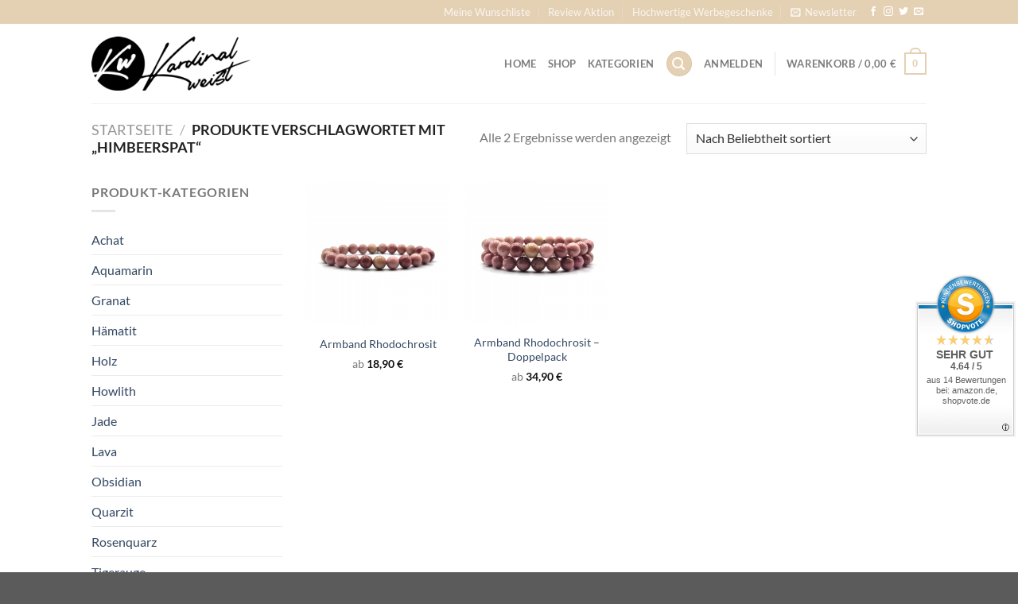

--- FILE ---
content_type: text/html; charset=UTF-8
request_url: https://widgets.shopvote.de/allvotes-v2.php?shopid=14317&type=1&lang=de
body_size: 595
content:
{"ratingvalue":4.64,"ratingword":"SEHR GUT","ratingcount":14,"ratingname":"kardinal-weist.de","ratingurl":"https:\/\/www.kardinal-weist.de","criterianames":"","criteriavalues":"","starshtml":"","criteriacount":0,"sealcolor":"blue","lastvote":"21.12.2025","font_size":"14","y_correct":"5","mb_correct":"-2","reviewpage":"\/bewertung_kardinal_weist_de_14317.html","repHTML":"<div class=\"sv-rbadge-rb1fx-value\">4.64 \/ 5<\/div><div class=\"sv-rbadge-rb1fx-count\" style=\"font-size: 11px !important; margin-top: 4px; padding-left: 8px; padding-right: 8px; line-height: 13px;\">aus 14 Bewertungen<br\/>bei: amazon.de, shopvote.de<\/div>","repHTMLbottom":"<div class=\"sv-rbadge-rb1fxb-stars\"><div style=\"width: 173px; margin: auto;\"><div style=\"width:173px;background:url(https:\/\/img.shopvote.de\/stars-gray.png) 0 0 repeat-x;\">\n\t\t\t\t\t\t<div style=\"width: 93% ;height:36px;background:url(https:\/\/img.shopvote.de\/stars-gold.png) 0 0 repeat-x;\"><\/div>\n\t\t\t\t\t<\/div>\n\t\t\t\t<\/div><\/div><div class=\"sv-rbadge-rb1fxb-count\"><span class=\"sv-rbadge-rb1fxb-word\"><strong>SEHR GUT<\/strong><\/span> <span class=\"sv-rbadge-rb1fxb-value\">(4.64 \/ 5)<\/span><br>aus <span>14<\/span> Bewertungen bei: amazon.de, shopvote.de &#9432;<br\/><a href=\"https:\/\/www.shopvote.de\/verifizierung-von-bewertungen\" target=\"_blank\">Informationen zur Echtheit der Bewertungen<\/a><\/div><\/span><\/span>","responsive":1,"SDAutoCode":0,"calledtype":1,"flyoutcode":"92f041c2ad","productReviews":null,"dataContent":"AllVotes"}